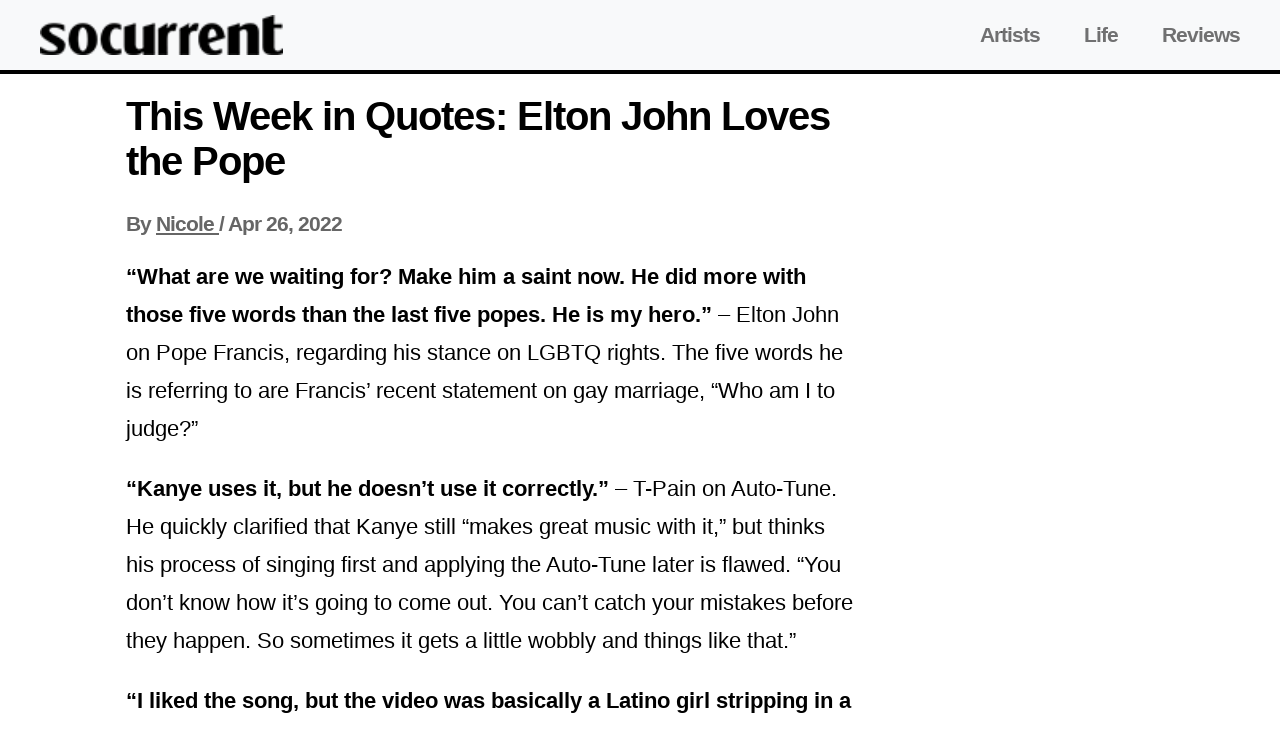

--- FILE ---
content_type: text/html;charset=UTF-8
request_url: https://socurrent.com/week-quotes-elton-john-loves-pope/
body_size: 9313
content:

<!DOCTYPE html>
<html lang="en">
<head>
<meta http-equiv="x-ua-compatible" content="ie=edge">
<meta charset="UTF-8">
<meta name="viewport" content="width=device-width, initial-scale=1">
<link rel="shortcut icon" href="/fp/static/744d92a9-27aa-45c6-881d-fe739c2078e5.png" type="image/png">
<link rel="icon" href="/fp/static/744d92a9-27aa-45c6-881d-fe739c2078e5.png" type="image/png">
<title>This Week in Quotes: Elton John Loves the Pope - SoCurrent | </title>
<link rel="profile" href="http://gmpg.org/xfn/11"/>
<meta property="og:locale" content="en_US" />
<meta property="og:title" content="This Week in Quotes: Elton John Loves the Pope - SoCurrent | "/>
<meta property="og:type" content="article"/>
<meta property="og:url" content="https://socurrent.com/week-quotes-elton-john-loves-pope/"/>
<meta property="og:site_name" content="SoCurrent" />
<link rel="canonical" href="https://socurrent.com/week-quotes-elton-john-loves-pope/"/>
<meta property="og:updated_time" content="2022-04-26T00:00:00Z" />
<meta property="article:modified_time" content="2022-04-26T00:00:00Z" />
<meta name="author" content="Nicole">
<meta name="description" content="“What are we waiting for? Make him a saint now. He did more with those five words than the last five popes. He is my hero.” – Elton John on Pope Francis, regarding his stance on LGBTQ rights. The five words he is referring to are Francis’ recent statement on gay marriage, “Who am I to judge?”">
<meta name="keywords" content="This,Week,in,Quotes:,Elton,John,Loves,the,Pope">
<meta property="og:description" content="“What are we waiting for? Make him a saint now. He did more with those five words than the last five popes. He is my hero.” – Elton John on Pope Francis, regarding his stance on LGBTQ rights. The five words he is referring to are Francis’ recent statement on gay marriage, “Who am I to judge?”"/>
<script type="application/ld+json">
{
"@context": "https://schema.org",
"@graph": [
{
"@type": "WebSite",
"@id": "https://socurrent.com/#website",
"url": "https://socurrent.com",
"name": "SoCurrent",
"description": "",
"inLanguage": "en-US"
}
,{
"@type": "WebPage",
"@id": "https://socurrent.com/week-quotes-elton-john-loves-pope/#webpage",
"url": "https://socurrent.com/week-quotes-elton-john-loves-pope/",
"name": "This Week in Quotes: Elton John Loves the Pope - SoCurrent | ",
"isPartOf": {
"@id": "https://socurrent.com#website"
},
"description": "“What are we waiting for? Make him a saint now. He did more with those five words than the last five popes. He is my hero.” – Elton John on Pope Francis, regarding his stance on LGBTQ rights. The five words he is referring to are Francis’ recent statement on gay marriage, “Who am I to judge?”",
"inLanguage": "en-US",
"potentialAction": [
{
"@type": "ReadAction",
"target": [
"https://socurrent.com/week-quotes-elton-john-loves-pope/"
]
}
]
}
]
}
</script> <script>
if (location.protocol !== "https:") {
location.replace("https://" + location.href.split("//")[1]);
}
if(window.top !== window) {
top.location = location;
}
var PageEvents = {
PAGE_VIEW: "PAGE_VIEW",
AD_IMPRESSION: "AD_IMPRESSION"
};
var EventBus = {
channels: {},
subscribe: function (channelName, listener) {
if (!this.channels[channelName]) {
this.channels[channelName] = [];
}
this.channels[channelName].push(listener);
},
publish: function (channelName, data) {
var channel = this.channels[channelName];
if (!channel || !channel.length) {
return;
}
for (var _i = 0, channel_1 = channel; _i < channel_1.length; _i++) {
var listener = channel_1[_i];
try {
listener(data);
}
catch (e) {
console.error(e);
}
}
},
publishAll: function (elements) {
var grouped = {};
for (var i = 0; i < elements.length; i++) {
var item = elements[i];
var key = item.getAttribute("ad-provider") || item.getAttribute("channel");
if (!grouped.hasOwnProperty(key)) {
grouped[key] = [item];
}
else {
grouped[key].push(item);
}
}
for (var property in grouped) {
if (grouped.hasOwnProperty(property)) {
this.publish(property, grouped[property]);
}
}
}
};
</script>
<script type="text/javascript" src="//cadmus.script.ac/dici3tovmabab/script.js"></script>
<!-- InMobi Choice. Consent Manager Tag v3.0 (for TCF 2.2) -->
<script type="text/javascript" async=true>
(function() {
var host = window.location.hostname;
var element = document.createElement("script");
var firstScript = document.getElementsByTagName("script")[0];
var url = "https://cmp.inmobi.com"
.concat("/choice/", "NnHnKtK7700m0", "/", host, "/choice.js?tag_version=V3");
var uspTries = 0;
var uspTriesLimit = 3;
element.async = true;
element.type = "text/javascript";
element.src = url;
firstScript.parentNode.insertBefore(element, firstScript);
function makeStub() {
var TCF_LOCATOR_NAME = "__tcfapiLocator";
var queue = [];
var win = window;
var cmpFrame;
function addFrame() {
var doc = win.document;
var otherCMP = !!(win.frames[TCF_LOCATOR_NAME]);
if (!otherCMP) {
if (doc.body) {
var iframe = doc.createElement("iframe");
iframe.style.cssText = "display:none";
iframe.name = TCF_LOCATOR_NAME;
doc.body.appendChild(iframe);
} else {
setTimeout(addFrame, 5);
}
}
return !otherCMP;
}
function tcfAPIHandler() {
var gdprApplies;
var args = arguments;
if (!args.length) {
return queue;
} else if (args[0] === "setGdprApplies") {
if (
args.length > 3 &&
args[2] === 2 &&
typeof args[3] === "boolean"
) {
gdprApplies = args[3];
if (typeof args[2] === "function") {
args[2]("set", true);
}
}
} else if (args[0] === "ping") {
var retr = {
gdprApplies: gdprApplies,
cmpLoaded: false,
cmpStatus: "stub"
};
if (typeof args[2] === "function") {
args[2](retr);
}
} else {
if(args[0] === "init" && typeof args[3] === "object") {
args[3] = Object.assign(args[3], { tag_version: "V3" });
}
queue.push(args);
}
}
function postMessageEventHandler(event) {
var msgIsString = typeof event.data === "string";
var json = {};
try {
if (msgIsString) {
json = JSON.parse(event.data);
} else {
json = event.data;
}
} catch (ignore) {}
var payload = json.__tcfapiCall;
if (payload) {
window.__tcfapi(
payload.command,
payload.version,
function(retValue, success) {
var returnMsg = {
__tcfapiReturn: {
returnValue: retValue,
success: success,
callId: payload.callId
}
};
if (msgIsString) {
returnMsg = JSON.stringify(returnMsg);
}
if (event && event.source && event.source.postMessage) {
event.source.postMessage(returnMsg, "*");
}
},
payload.parameter
);
}
}
while (win) {
try {
if (win.frames[TCF_LOCATOR_NAME]) {
cmpFrame = win;
break;
}
} catch (ignore) {}
if (win === window.top) {
break;
}
win = win.parent;
}
if (!cmpFrame) {
addFrame();
win.__tcfapi = tcfAPIHandler;
win.addEventListener("message", postMessageEventHandler, false);
}
};
makeStub();
function makeGppStub() {
const CMP_ID = 10;
const SUPPORTED_APIS = [
"2:tcfeuv2",
"6:uspv1",
"7:usnatv1",
"8:usca",
"9:usvav1",
"10:uscov1",
"11:usutv1",
"12:usctv1"
];
window.__gpp_addFrame = function (n) {
if (!window.frames[n]) {
if (document.body) {
var i = document.createElement("iframe");
i.style.cssText = "display:none";
i.name = n;
document.body.appendChild(i);
} else {
window.setTimeout(window.__gpp_addFrame, 10, n);
}
}
};
window.__gpp_stub = function () {
var b = arguments;
__gpp.queue = __gpp.queue || [];
__gpp.events = __gpp.events || [];
if (!b.length || (b.length == 1 && b[0] == "queue")) {
return __gpp.queue;
}
if (b.length == 1 && b[0] == "events") {
return __gpp.events;
}
var cmd = b[0];
var clb = b.length > 1 ? b[1] : null;
var par = b.length > 2 ? b[2] : null;
if (cmd === "ping") {
clb(
{
gppVersion: "1.1", // must be “Version.Subversion”, current: “1.1”
cmpStatus: "stub", // possible values: stub, loading, loaded, error
cmpDisplayStatus: "hidden", // possible values: hidden, visible, disabled
signalStatus: "not ready", // possible values: not ready, ready
supportedAPIs: SUPPORTED_APIS, // list of supported APIs
cmpId: CMP_ID, // IAB assigned CMP ID, may be 0 during stub/loading
sectionList: [],
applicableSections: [-1],
gppString: "",
parsedSections: {},
},
true
);
} else if (cmd === "addEventListener") {
if (!("lastId" in __gpp)) {
__gpp.lastId = 0;
}
__gpp.lastId++;
var lnr = __gpp.lastId;
__gpp.events.push({
id: lnr,
callback: clb,
parameter: par,
});
clb(
{
eventName: "listenerRegistered",
listenerId: lnr, // Registered ID of the listener
data: true, // positive signal
pingData: {
gppVersion: "1.1", // must be “Version.Subversion”, current: “1.1”
cmpStatus: "stub", // possible values: stub, loading, loaded, error
cmpDisplayStatus: "hidden", // possible values: hidden, visible, disabled
signalStatus: "not ready", // possible values: not ready, ready
supportedAPIs: SUPPORTED_APIS, // list of supported APIs
cmpId: CMP_ID, // list of supported APIs
sectionList: [],
applicableSections: [-1],
gppString: "",
parsedSections: {},
},
},
true
);
} else if (cmd === "removeEventListener") {
var success = false;
for (var i = 0; i < __gpp.events.length; i++) {
if (__gpp.events[i].id == par) {
__gpp.events.splice(i, 1);
success = true;
break;
}
}
clb(
{
eventName: "listenerRemoved",
listenerId: par, // Registered ID of the listener
data: success, // status info
pingData: {
gppVersion: "1.1", // must be “Version.Subversion”, current: “1.1”
cmpStatus: "stub", // possible values: stub, loading, loaded, error
cmpDisplayStatus: "hidden", // possible values: hidden, visible, disabled
signalStatus: "not ready", // possible values: not ready, ready
supportedAPIs: SUPPORTED_APIS, // list of supported APIs
cmpId: CMP_ID, // CMP ID
sectionList: [],
applicableSections: [-1],
gppString: "",
parsedSections: {},
},
},
true
);
} else if (cmd === "hasSection") {
clb(false, true);
} else if (cmd === "getSection" || cmd === "getField") {
clb(null, true);
}
//queue all other commands
else {
__gpp.queue.push([].slice.apply(b));
}
};
window.__gpp_msghandler = function (event) {
var msgIsString = typeof event.data === "string";
try {
var json = msgIsString ? JSON.parse(event.data) : event.data;
} catch (e) {
var json = null;
}
if (typeof json === "object" && json !== null && "__gppCall" in json) {
var i = json.__gppCall;
window.__gpp(
i.command,
function (retValue, success) {
var returnMsg = {
__gppReturn: {
returnValue: retValue,
success: success,
callId: i.callId,
},
};
event.source.postMessage(msgIsString ? JSON.stringify(returnMsg) : returnMsg, "*");
},
"parameter" in i ? i.parameter : null,
"version" in i ? i.version : "1.1"
);
}
};
if (!("__gpp" in window) || typeof window.__gpp !== "function") {
window.__gpp = window.__gpp_stub;
window.addEventListener("message", window.__gpp_msghandler, false);
window.__gpp_addFrame("__gppLocator");
}
};
makeGppStub();
var uspStubFunction = function() {
var arg = arguments;
if (typeof window.__uspapi !== uspStubFunction) {
setTimeout(function() {
if (typeof window.__uspapi !== "undefined") {
window.__uspapi.apply(window.__uspapi, arg);
}
}, 500);
}
};
var checkIfUspIsReady = function() {
uspTries++;
if (window.__uspapi === uspStubFunction && uspTries < uspTriesLimit) {
console.warn("USP is not accessible");
} else {
clearInterval(uspInterval);
}
};
if (typeof window.__uspapi === "undefined") {
window.__uspapi = uspStubFunction;
var uspInterval = setInterval(checkIfUspIsReady, 6000);
}
})();
</script>
<!-- End InMobi Choice. Consent Manager Tag v3.0 (for TCF 2.2) -->
<style>
.container {
max-width: 1358px;
padding-right: 0;
padding-left: 0;
}
.article__title {
font-size: 40px;
color: #000000;
margin-top: 20px;
}
.article__author {
font-size: 22px;
padding: 0;
margin: 10px 0 20px;
color: #666666
}
.article__author__link {
color: #666;
}
.article__author__link:hover {
color: #484848;
}
.article__wrapper {
padding-left: 15px;
padding-right: 15px;
max-width: 728px;
width: 728px;
margin: 0 auto;
}
.content {
display: flex;
max-width: 1358px;
margin: 0 auto;
}
.sidebar__left {
min-width: 300px;
width: 300px;
}
.sidebar__right {
width: 300px;
}
@media screen and (max-width: 1328px) {
.article__wrapper {
max-width: 728px;
}
.sidebar__left {
display: none;
}
}
@media screen and (max-width: 1080px) {
.sidebar__right {
display: none;
}
.sticky__banner {
right: 0;
}
}
.ad-protection {
pointer-events: none;
}
@media screen and (max-width: 828px) {
.ad__units {
flex-direction: column;
}
.ad_placeholder {
margin: 15px -15px;
}
.nomax {
.ad__units {
max-height: unset;
}
}
.article__wrapper {
padding-left: 15px;
padding-right: 15px;
width: auto;
}
.ad__units-item {
margin-bottom: 10px;
}
}
.article-type-quiz, .article-type-quiz_personality {
.quiz__header-bg {
width: 100%;
aspect-ratio: 16 / 9;
background-repeat: no-repeat;
background-position: center;
background-size: cover;
display: flex;
flex-wrap: wrap;
align-content: center;
justify-content: center;
border-radius: .375rem;
h2 {
color: #FFFFFF;
text-shadow: 2px 3px 3px rgb(52 52 52 / 60%);;
}
}
.article__title {
font-size: 30px;
font-weight: 400;
text-align: center;
line-height: 48px;
}
.article__about-wrapper {
display: flex;
flex-direction: column;
gap: 20px;
}
.article__about-container {
display: flex;
flex-direction: column;
gap: 20px;
}
.article__about {
padding: 12px 16px;
display: flex;
flex-wrap: unset;
align-content: center;
justify-content: space-between;
background: rgba(245, 244, 244, 1);
cursor: pointer;
img {
padding-top: 4px;
width: 24px;
height: 24px;
object-fit: cover;
cursor: pointer;
}
}
.article__about-header {
max-width: 90%;
white-space: nowrap;
overflow: hidden;
text-overflow: ellipsis;
margin: 0;
font-size: 18px;
font-weight: 700;
line-height: 36px;
color: rgba(0, 0, 0, 1);
cursor: pointer;
}
.article__about-description {
display: none;
margin: 0;
font-size: 20px;
line-height: 36px;
color: rgba(0, 0, 0, 1);
}
.visible {
display: block;
}
.invisible {
display: none;
}
.answer {
padding: 12px 0;
margin-bottom: 20px;
align-content: center;
justify-content: center;
background: rgba(211, 225, 255, 1);
border-color: transparent;
box-shadow: 0 2px 4px 0 rgba(0, 0, 0, 0.15);
}
.answer__title {
margin: 0;
text-align: center;
line-height: 24px;
}
.answer:first-child {
margin-top: 20px;
}
.answer__correct {
background: rgba(34, 197, 94, 1);
color: #FFFFFF;
}
.answer__incorrect {
background: rgba(249, 115, 22, 1);
color: #FFFFFF;
}
.answer__selected {
border-color: rgba(203, 206, 218, 1);
background-color: rgba(59, 110, 220, 1);
color: #FFFFFF;
box-shadow: none;
}
.answer__disabled {
background: rgba(245, 245, 244, 1);
color: rgba(168, 162, 158, 1);
}
.next__btn {
font-size: 30px;
background: rgba(92, 24, 160, 1);
}
#next_above {
display: none;
}
.next__disabled {
opacity: 50%;
}
.scroll__more-container {
margin: 20px 0 30px 0;
position: relative;
display: none;
flex-direction: column;
align-content: center;
flex-wrap: wrap;
gap: 8px;
img {
position: absolute;
top: 100%;
left: 48%;
width: 20px;
height: 20px;
object-fit: cover;
animation: bounce 1s infinite;
}
}
.scroll__more-title {
margin: 0;
font-size: 16px;
font-weight: 600;
line-height: 20px;
color: rgba(87, 83, 78, 1);
}
.elements__wrapper {
margin-top: 30px;
position: relative;
border-radius: 6px;
text-align: center;
img {
position: absolute;
left: 47%;
top: -10px;
width: 24px;
height: 24px;
object-fit: cover;
padding: 10px;
border-radius: 6px;
box-shadow: 0 2px 4px 0 #0000001A inset;
}
}
}
@media screen and (max-width: 682px) {
.article-type-quiz, .article-type-quiz_personality {
#next_above {
display: block;
}
.elements__wrapper {
img {
left: 43%;
}
}
}
}
@keyframes bounce {
0%, 100% {
transform: translateY(0);
}
50% {
transform: translateY(2px);
}
}
@media screen and (min-width: 1328px) {
.sticky__banner {
right: 0;
}
}
@media (min-width:1080px) and (max-width:1328px) {
.sticky__banner {
right: 150px;
}
}body {
margin: 0;
padding: 0;
box-sizing: border-box;
}
h3, h2 {
font-size: 28px;
margin-bottom: 5px;
}
.container {
margin: 0 auto;
max-width: 1400px;
}
.prominent {
text-align: center;
position: relative;
text-transform: uppercase;
}
.prominent:before {
content: "";
background: #555;
display: inline-block;
position: absolute;
left: 0;
bottom: 50%;
width: 100%;
height: 1px;
z-index: 0;
}
.prominent-header {
background: var(--primary);
color: #fff;
display: inline-block;
font-size: 1.4rem;
font-weight: 700;
line-height: 1;
padding: 5px 13px;
position: relative;
text-transform: uppercase;
transform: skewX(
-15deg
);
z-index: 1;
font-family: "Oswald", sans-serif;
letter-spacing: 0px;
margin-bottom: 20px;
}
.navbar-top {
border-bottom: 4px solid var(--primary);
}
.navbar-bottom {
border-top: 4px solid var(--primary);
}
.navbar-nav .nav-link {
font-weight: bold;
font-size: 1.3rem;
padding: 0 20px !important;
text-align: center;
}
.navbar-bottom .navbar-nav .nav-link {
font-size: 12px;
}
.footer-copyright {
font-size: 13px;
color: rgba(0,0,0,.5);
}
.adwrapper>div {
margin: 0 auto;
}
.adtext {
text-align: center;
font-size: 9px;
color: #999999;
padding: 5px 0;
clear: left;
}
.image-link .image {
width: 100%;
object-fit: cover;
}
.image-link .image-large {
height: 600px;
}
.image-link .image-medium {
height: 200px;
}
.image-link .image-small {
height: 100px;
}
.image-link .image:hover {
opacity: 0.8;
}
.top-article .post-details {
font-family: "Oswald", sans-serif;
font-size: 2.6rem;
bottom: 0;
padding: 30px 6.333333% 28px;
left: 0;
background: linear-gradient(to bottom,rgba(0,0,0,0) 0, rgba(0,0,0,0.8) 50%, rgba(0,0,0,.99) 100%);
position: absolute;
line-height: 1.0;
color: white !important;
text-decoration-line: none;
margin: 0 15px;
width: calc(100% - 30px);
}
.post-details-category a {
color: white;
font-weight: 700;
border-radius: 2px;
background: var(--primary);
padding: 5px;
font-size: 1.4rem;
text-decoration-line: none;
letter-spacing: -.02em;
text-transform: uppercase;
}
.post-details-title a {
color: black;
font-size: 1.4rem;
font-weight: bold;
text-decoration-line: none;
}
.cutoff-3-lines {
display: -webkit-box;
-webkit-line-clamp: 2;
-webkit-box-orient: vertical;
overflow: hidden;
text-overflow: ellipsis;
margin: 0;
}
.top-article .post-details .post-details-title a {
color: white;
font-size: 30px;
text-decoration-line: none;
}
.post-details-description, .post-details-meta {
font-size: 14px;
line-height: 16px;
margin: 0;
}
.gray-bold {
font-weight: bold;
color: #777;
}
.post-details-title a.post-details-title-small {
font-size: 1.2rem;
letter-spacing: -1px;
}
.post-details-category a.post-details-category-small {
font-size: 0.7rem;
}
.large-image-card .image-link .image {
height: 400px;
}
.author {
font-weight: 600;
}
.start-gallery {
margin: 30px auto 30px;
}
.start-gallery a {
background-color: #ff6550;
display: block;
width: 100%;
border-radius: 6px;
color: #fff!important;
font: 600 40px Arial,sans-serif;
outline: none;
padding: 15px 0;
text-align: center;
text-decoration: none;
}
@media screen and (min-width: 858px){
.start-gallery a:hover {
cursor: pointer;
}
}
.h2 {
font-size: 24px;
}
p {
margin-bottom: 18px;
}
.next-overlay {
display: none
}
.adwrapper > div {
margin: 0 auto
}
div.ntv-box {
margin-bottom: 0 !important;
margin-top: 10px !important;
}
/*.ad-leftcol { position:relative !important } */
p, section {
font-size: 22px;
line-height: 38px;
}
footer {
margin-top: 120px;
}
.bottom_menu {
padding: 20px 0;
}
.copyright {
padding: 40px 0;
}
.story-cat {
font-size: 21px;
padding: 0;
margin: 10px 0 20px;
color: #666;
letter-spacing: -1px;
font-weight: bold;
font-family: sans-serif;
line-height: 1.2;
}
.story-cat a { color:#666 }
@media screen and (max-width: 828px) {
.start-gallery {
margin: 20px auto;
}
.story-cat {
margin: 0 0 20px;
}
}
article.article {
padding: 20px;
}
.ajax_attribution {
text-align: center;
display: block;
}
.gallery-image {
text-align: center;
}
.gallery-image img {
object-fit: cover;
width: 100%;
}
section {
font-size: 1.4em;
line-height: 1.6em;
margin-bottom: 18px;
font-weight: 300;
display: block;
}
section p {
font-size: inherit;
line-height: inherit;
}
.sticky-wrapper {
position: -webkit-sticky;
position: sticky;
top: 70px;
z-index: 3;
overflow: hidden;
}
.adhesion-wrapper {
max-width: 728px;
max-height: 90px;
overflow: hidden;
}
.stickybanner {
position: relative;
}
.ad__units {
display:flex;
min-height: 90px;
max-height: 305px;
overflow: hidden;
padding-bottom: 20px;
}
.ad__units > .ad__units-item > .adslot {
min-height: 90px;
}
.ad__units-item {
flex:1;
text-align: center;
}
.sticky__banner {
width:fit-content;
position:relative;
}
.quote {
width: 100%;
height: 100%;
padding: 30px;
border-radius: 50px;
}
blockquote{
margin:0 auto;
margin-bottom: 30px;
padding:30px;
width:500px;
color: #000000;
position:relative;
transition: background-color 0.6s linear;
margin-top: 20px;
}
.quotes{
position:absolute;
color: #000000;
font-size:5em;
}
.leftq{
top:-25px;
left:5px;
}
.rightq{
bottom:-10px;
right:5px;
}
.mobile-images {
display: none;
}
.bio__section {
margin: 20px 0;
}
.bio__body {
display: flex;
}
.bio__avatar {
margin-right: 20px;
}
.bio__avatar > img {
max-width: 220px;
}
.bio__info-name {
font-size: 20px;
color: black;
}
.bio__info-name:hover {
color: black;
text-decoration: none;
}
.bio__info-description {
font-size: 20px;
line-height: 24px;
}
.answer {
padding: 0 16px;
border: 1px solid #ddd;
font-weight: 500;
display: flex;
margin-bottom: 12px;
border-radius: 4px;
background-color: #eeeeee;
}
.answer__check {
margin: 0;
width: 18px;
margin-bottom: 5px;
}
.answer__title {
font-size: 16px;
line-height: 16px;
margin-left: 8px;
}
@media screen and (min-width: 900px) {
.answer:hover {
background: #eeeeee;
cursor: pointer;
-webkit-transition: background 200ms linear;
-ms-transition: background 200ms linear;
transition: background 200ms linear;
}
}
.page__title {
padding: 20px 0;
}
.navbar-toggler {
display: none;
background-color: transparent;
border: 1px solid #D1D1D2;
border-radius: 0.25rem;
padding: 4px 9.5px;
}
.burger {
width: 30px;
height: 30px;
display: flex;
flex-direction: column;
align-items: center;
justify-content: center;
gap: 4px;
}
.burger-line {
width: 85%;
height: 2px;
background: #D1D1D2;
}
@media screen and (max-width: 858px) {
.mobile-images {
display: block;
min-height: 200px;
}
.desktop-images {
display: none;
}
.ad__units {
/*min-height: 305px;*/
max-height: 305px;
overflow: hidden !important;
}
.ad__units > .ad__units-item > .adslot {
/*min-height: 305px;*/
}
.navbar-toggler {
display: block;
}
}
@media screen and (max-width: 564px) {
blockquote {
width: 240px;
padding: 24px;
margin-top: 20px;
margin: 0 auto;
margin-top: 20px;
}
.bio__head h1 {
font-size: 24px;
}
.bio__info-description {
font-size: 18px;
line-height: 20px;
}
.bio__body {
flex-direction: column;
}
}
.content-error {
text-align: center;
margin-top: 30px;
font-weight: normal
}
.content-error h2 {
font-size: 38px;
}
.content-error p {
font-size: 19px;
color: #757575;
}
.content-error .homepage-button {
background-color: #1B1B1B;
color: white;
padding: 12px 20px;
border: none;
border-radius: 4px;
font-size: 13px;
}
.content-error .homepage-button:hover {
background-color: #4db2ec;
}
@media screen and (max-width: 682px) {
.content-error h2 {
font-size: 28px;
}
}
/* Navbar */
.navigation {
background: var(--primary) !important;
}
.navigation__dark {
background-color: var(--primary) !important;
}
.navigation__light {
background: #f8f9fa !important;
border-bottom: 4px solid var(--primary) !important;
}
.navigation__logo {
height: 40px;
}
.navigation__logo a {
text-decoration: none;
}
.navigation__logo img {
height: 40px;
}
.navigation__items {
display: flex;
justify-content: space-between;
align-items: center;
padding: 15px 0px;
}
.navigation__items-container {
width: 100%;
display: flex;
justify-content: space-between;
}
.show {
display: block!important;
}
.navigation__list-item {
text-decoration: none;
margin-right: 40px;
font-weight: bold;
font-size: 21px;
}
.navigation__dark .navigation__list-item {
color: white;
}
.navigation__light .navigation__list-item {
color: rgba(0,0,0,.55);
}
.navigation__list-item:last-child {
margin-right: 0;
}
.navigation__list-item:hover {
color: #a19b9b;
text-decoration: none;
}
.navigation__container {
max-width: 1200px;
margin: 0 auto;
}
#check {
display: none;
}
.check__btn {
display: none;
}
@media screen and (max-width: 1220px) {
.navigation__items {
padding: 15px 20px;
}
}
@media screen and (min-width: 1328px) {
.sticky__banner {
right: 0;
}
}
@media (min-width: 1080px) and (max-width:1328px) {
.sticky__banner {
right: 150px;
}
}
@media screen and (max-width: 858px) {
.check__btn {
display: block;
padding: 12px;
border: 1px solid rgba(177,177,177,.55);
border-radius: 3px;
}
.check__btn:hover {
cursor: pointer;
}
.navigation__items {
flex-direction: row-reverse;
padding: 15px 10px;
flex-wrap: wrap;
height: auto;
}
.navigation {
height: auto;
}
.navigation__list {
display: none;
}
.navigation__list-item {
display: block;
margin: 20px 0;
font-size: 18px;
flex: 1;
text-align: center;
margin-right: 0 !important;
}
#check:checked ~ .navigation__list {
display: block;
flex-basis: 100%;
}
.check__btn {
margin-bottom: 0;
margin-right: 5px;
}
.check__line {
width: 25px;
height: 2px;
background: rgba(177,177,177,.55);
margin-bottom: 4px;
}
.check__line:last-child {
margin-bottom: 0;
}
}
.footer {
margin-bottom: 90px;
}
.footer__list {
display: flex;
justify-content: center;
border-top: 4px solid var(--primary) !important;
border-bottom: 4px solid var(--primary) !important;
background: #f8f9fa !important;
min-height: 56px;
align-items: center;
}
.footer__list-item {
margin-right: 20px;
}
.footer__list-item a {
text-decoration: none;
color: black;
font-size: 12px;
}
.footer__list-item a:hover {
cursor: pointer;
color: black;
}
.footer__copyright {
display: flex;
justify-content: center;
align-items: center;
padding: 20px 0px;
font-size: 13px;
}
@media screen and (max-width: 858px) {
.footer {
margin-bottom: 50px;
}
.footer__list {
flex-direction: column;
padding: 20px 0px;
}
.footer__list-item {
margin-right: 0;
margin-bottom: 20px;
}
.footer__list-item:last-child {
margin-bottom: 0;
}
} </style>
<style>
:root {
--primary: #000000;
}
body {
font-family: sans-serif;
}
h1, h2, h3, h4, h5, a{
letter-spacing: -1px;
font-weight: bold;
font-family: sans-serif;
}
.navbar {
border-bottom: 4px solid var(--primary);
}
.author {
font-weight: 600;
}
</style>
</head>
<body>
<nav class="navigation navigation__light navigation-light">
<div class="navigation__container">
<div class="navigation__items">
<input type="checkbox" id="check">
<label for="check" class="check__btn">
<div class="check__line"></div>
<div class="check__line"></div>
<div class="check__line"></div>
</label>
<div class="navigation__logo">
<a href="https://socurrent.com/">
<img src="/fp/static/de25892c-2342-411e-9bfe-f1972d244f1a.png" alt="SoCurrent" height="40" style="max-width: 250px;"/>
</a>
</div>
<div class="navigation__list">
<a class="navigation__list-item" href="https://socurrent.com/category/artists/">Artists</a>
<a class="navigation__list-item" href="https://socurrent.com/category/life/">Life</a>
<a class="navigation__list-item" href="https://socurrent.com/category/reviews/">Reviews</a>
</div>
</div>
</div>
</nav>
<div class="container container-LEGACY">
<script>
var infiniteLayout = false;
var organicLayout = true;
if (top !== self) {
top.location.replace(self.location.href);
}
</script>
<div class="row row-data-organic content content-data-organic">
<aside class="col-lg-2 d-none d-lg-block sidebar-left sidebar__left">
</aside>
<main class="col-lg-7 col-md-8 col-sm-12 col-xs-12 h-100 d-block article__wrapper">
<h1 class="page-header article__title">This Week in Quotes: Elton John Loves the Pope</h1>
<section class="story-cat article__author">
<div class="story-cat article__author">
By <a class="storycat article__author__link" href="https://socurrent.com/authors/admin"> <span>Nicole</span> </a> / <span>Apr 26, 2022</span>
</div>
</section>
<article id="slidewrap">
<p><span style="color: #000000"><b>“What are we waiting for? Make him a saint now. He did more with those five words than the last five popes. He is my hero.”</b> – Elton John on Pope Francis, regarding his stance on LGBTQ rights. The five words he is referring to are Francis’ recent statement on gay marriage, “Who am I to judge?”</span></p>
<p><span style="color: #000000"><b>“Kanye uses it, but he doesn’t use it correctly.”</b> – T-Pain on Auto-Tune. He quickly clarified that Kanye still “makes great music with it,” but thinks his process of singing first and applying the Auto-Tune later is flawed. “You don’t know how it’s going to come out. You can’t catch your mistakes before they happen. So sometimes it gets a little wobbly and things like that.”</span></p>
<p><span style="color: #000000"><b>“I liked the song, but the video was basically a Latino girl stripping in a dressing room.”</b> – Cyndi Lauper on Bryan Adams’ “Cuts Like a Knife.” The “Girls Just Want to Have Fun” star went on to say, “I thought we needed videos that represented women better.”</span></p>
<p><span style="color: #000000"><b>“My nerves got the best of me and I am completely torn up about what happened.” </b>–<b> </b>Aaron Lewis of the band Staind, in an apology tweet. Lewis mixed up the lyrics to “The Star-Spangled Banner” during his performance before Game 5 of the World Series.</span></p>
<p><span style="color: #000000"><b>“Spiritually and mentally, I’m free as ever.”</b> – Gucci Mane in a letter from prison. The rapper was recently sentenced to three years and three months after he plead guilty to possession of a firearm.</span></p>
<p><span style="color: #000000"><b>“Justin Bieber acts ‘black-ish,’ but he doesn’t get shot by the police. He gets a police escort home.” – </b>Actor Laurence Fishburne on racial connotations. Fishburne used Bieber as an example while explaining the title of his new sitcom, <i>Black-ish</i>.</span></p>
<p><span style="color: #000000"><b>“It exhausts me just thinking about it now!”</b> – Annie Lennox on the Eurythmics’ peak in the mid-80s. According to producer Dave Stewart, they used to make their albums in just two or three weeks from scratch, then immediately go back on tour.</span></p>
<p><span style="color: #000000"><b>“Imagine Bob Dylan standing there singing ‘Blowin’ in the Wind’ in front of those judges? ‘Sorry, it’s a little nasally and a little flat. Next.’”</b> – Foo Fighters’ Dave Grohl, criticizing <em>American Idol</em> and other competitive music shows. Grohl added, “I would never make it,” and emphasized that people should appreciate the uniqueness of their own voice.</span></p>
</article>
<section class="start-gallery"><a id="next" href="https://socurrent.com/week-quotes-elton-john-loves-pope/">NEXT &gt;</a></section>
</main>
<aside class="col-lg-3 d-none d-lg-block sidebar-right sidebar__right">
</aside>
</div>
</div>
<script>
if(infiniteLayout || organicLayout) {
if(typeof EventBus == "object") {
setTimeout(() => {
setInterval(function adRefreshInterval(){
EventBus.publishAll(document.querySelectorAll("[adhesion]"));
return adRefreshInterval
}(), 30_000)
}, 5_000)
}
}
</script>
<script>
const slidewrap = document.getElementById("slidewrap");
if(typeof EventBus == "object") {
EventBus.publishAll(slidewrap.querySelectorAll(".adslot"));
}
const btnNext = document.getElementById("next");
btnNext.href += location.search;
</script>
<footer class="footer">
<div class="footer__list">
<div class="footer__list-item"><a href="https://socurrent.com/privacy-policy">Privacy Policy</a></div>
<div class="footer__list-item"><a href="https://socurrent.com/terms">Terms Of Use</a></div>
<div class="footer__list-item"><a href="https://socurrent.com/contact-us">Contact Us</a></div>
<div class="footer__list-item"><a href="https://socurrent.com/about-us">About Us</a></div>
</div>
<div class="footer__copyright">Copyright © 2026 SoCurrent</div>
</footer>
<!-- Quantcast Tag -->
<script type="text/javascript">
var _qevents = _qevents || [];
(function() {
var elem = document.createElement("script");
elem.src = (document.location.protocol == "https:" ? "https://secure" : "http://edge") + ".quantserve.com/quant.js";
elem.async = true;
elem.type = "text/javascript";
var scpt = document.getElementsByTagName("script")[0];
scpt.parentNode.insertBefore(elem, scpt);
})();
_qevents.push({
qacct:"p-NnHnKtK7700m0"
});
</script>
</body>
</html>